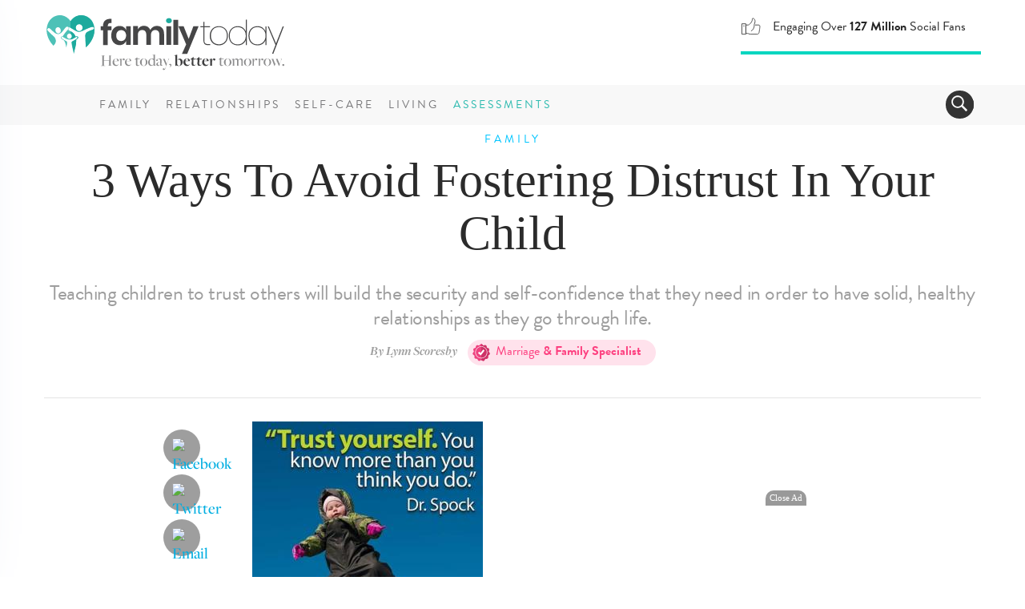

--- FILE ---
content_type: image/svg+xml
request_url: https://media.familytoday.com/~/media/familytoday/components/general/icons/marriage-specialist-badge.svg
body_size: 6997
content:
<svg xmlns="http://www.w3.org/2000/svg" xmlns:xlink="http://www.w3.org/1999/xlink" viewBox="0 0 50 50" style="enable-background:new 0 0 50 50" xml:space="preserve"><style>.st0{display:none}.st1{display:inline}.st2{font-family:&apos;MyriadPro-Regular&apos;}.st3{font-size:12px}.st4{display:inline;fill:#32a196}.st6{fill:#fff}.st6,.st7{fill-rule:evenodd;clip-rule:evenodd}.st10,.st11,.st7{display:inline;fill:#fff}.st11{fill:#a663a8}</style><g id="marriage_specialist"><text transform="translate(-13356.958 -547.833)"><tspan x="0" y="0" class="st2 st3">&lt;div class=&quot;container full-width&quot;&gt;</tspan><tspan x="0" y="14.4" class="st2 st3">&lt;div class=&quot;score-column1 &quot;&gt;</tspan><tspan x="0" y="28.8" class="st2 st3">&lt;div class=&quot;score-center&quot;&gt;</tspan><tspan x="0" y="43.2" class="st2 st3">&lt;div class=&quot;ad ad-container hidden-xs&quot;&gt;</tspan><tspan x="0" y="57.6" class="st2 st3">&lt;div id=&quot;div-gpt-ad-top-nav&quot; class=&quot;DFPAdSlot ad-notice&quot; data-ux-module=&quot;components/AdSlot&quot; data-ux-state=&quot;loaded&quot; style=&quot;&quot; data-google-query-id=&quot;CJO_tPny5ekCFUqPhwodLZwFAw&quot;&gt;&lt;div id=&quot;google_ads_iframe_/29966721/FAMILYTODAY/parenting_0__container__&quot; style=&quot;border: 0pt none; display: inline-block; width: 728px; height: 90px;&quot;&gt;&lt;iframe frameborder=&quot;0&quot; src=&quot;https://da02276df9e79be2680762a60daa8d85.safeframe.googlesyndication.com/safeframe/1-0-37/html/container.html&quot; id=&quot;google_ads_iframe_/29966721/FAMILYTODAY/parenting_0&quot; title=&quot;3rd party ad content&quot; name=&quot;1-0-37;11946;&lt;!doctype html&gt;&lt;html&gt;&lt;head&gt;&lt;script&gt;var jscVersion = &apos;r20200601&apos;;&lt;/script&gt;&lt;script&gt;var google_casm=[];&lt;/script&gt;&lt;/head&gt;&lt;body leftMargin=&amp;quot;0&amp;quot; topMargin=&amp;quot;0&amp;quot; marginwidth=&amp;quot;0&amp;quot; marginheight=&amp;quot;0&amp;quot;&gt;&lt;script&gt;window.dicnf = {};&lt;/script&gt;&lt;script data-jc=&amp;quot;42&amp;quot; data-jc-version=&amp;quot;r20200601&amp;quot;&gt;(function(){/*  Copyright The Closure Library Authors. SPDX-License-Identifier: Apache-2.0 */ &apos;use strict&apos;;window.viewReq=[];const c=a=&gt;{fetch(a,{keepalive:!0,credentials:&amp;quot;include&amp;quot;,redirect:&amp;quot;follow&amp;quot;,method:&amp;quot;get&amp;quot;,mode:&amp;quot;no-cors&amp;quot;}).catch(()=&gt;{{const b=new Image;b.src=a.replace(&amp;quot;&amp;amp;amp;&amp;quot;,&amp;quot;&amp;amp;&amp;quot;);viewReq.push(b)}})};window.vu=a=&gt;{if(window.fetch)c(a);else{{const b=new Image;b.src=a.replace(&amp;quot;&amp;amp;amp;&amp;quot;,&amp;quot;&amp;amp;&amp;quot;);viewReq.push(b)}}};}).call(this);&lt;/script&gt;&lt;script&gt;vu(&amp;quot;https://securepubads.g.doubleclick.net/pagead/adview?ai\[base64]\x26sigh\x3dtBAFA6TUT5g\x26cid\x3dCAMSeQClSFh3Jln9Y3hXEMQKzIShky-Y2CBv2xJdWgX0IlZpHQl4S-_TntkF0cD3h3JSBV7Gs4ZqO6haHWcQ9jEaisp0Y6hhE1UQO5KXPFxsdcmu94smcCIY0V-XN9ct29gy1pe0peXxdjLzs-K_ReMd0wTZ64sVDb-BBIc\x26tpd\x3dAGWhJmv3i9fdd_kAhiFYNIkhEvpIxnOXN10E5X46ZQ3BYcTsHQ&amp;quot;)&lt;/script&gt;&lt;div class=&amp;quot;GoogleActiveViewInnerContainer&amp;quot;style=&amp;quot;left:0px;top:0px;width:100%;height:100%;position:fixed;pointer-events:none;z-index:-9999;&amp;quot;&gt;&lt;/div&gt;&lt;div style=&amp;quot;display:inline&amp;quot;class=&amp;quot;GoogleActiveViewElement&amp;quot;data-google-av-cxn=&amp;quot;https://pagead2.googlesyndication.com/pcs/activeview?xai=AKAOjssmhQh4hIzatkNI5Dt_8inBQhp2V8j7qx9aGW00IDAM8aF3CkCSWceJiE-GCKT3uy8V0Y5bJf6rVbHGQPn-ch5KcgZ-gnuK&amp;amp;amp;sig=Cg0ArKJSzHjrSEk_7j-5EAE&amp;quot;data-google-av-adk=&amp;quot;2177383543&amp;quot;data-google-av-metadata=&amp;quot;la=0&amp;amp;amp;xdi=0&amp;amp;amp;&amp;quot;data-google-av-override=&amp;quot;-1&amp;quot;data-google-av-dm=&amp;quot;2&amp;quot;data-google-av-immediate data-google-av-aid=&amp;quot;0&amp;quot;data-google-av-naid=&amp;quot;1&amp;quot;data-google-av-slift=&amp;quot;&amp;quot;data-google-av-cpmav=&amp;quot;&amp;quot;data-google-av-btr=&amp;quot;&amp;quot;data-google-av-itpl=&amp;quot;20&amp;quot;data-google-av-rs=&amp;quot;4&amp;quot;&gt;&lt;img src=&amp;quot;https://use-tor.adsrvr.org/bid/feedback/google?iid=ca46a10b-0b30-4187-924a-0f80bf4cb096&amp;amp;crid=lavcizxb&amp;amp;wp=Xte5TAAFNJMKh49KAAWcLeK6-wQEGeV0WCiibg&amp;amp;aid=1&amp;amp;wpc=USD&amp;amp;sfe=110f394c&amp;amp;puid=CAESEJuiGD_l2kWvZQ1jGQzEU68&amp;amp;tdid=d6a29f42-02d6-4274-964e-bc5e7b47100c&amp;amp;pid=4zo99kk&amp;amp;ag=k8yae4a&amp;amp;adv=dppw33q&amp;amp;sig=1lGnKGp1ZLtxQqOol2_FEfN773YNXh5WovuULOXG5k5Q.&amp;amp;bp=0.637645365689772846007602&amp;amp;cf=1390599&amp;amp;fq=0&amp;amp;td_s=www.familytoday.com&amp;amp;rcats=&amp;amp;mcat=&amp;amp;mste=&amp;amp;mfld=3&amp;amp;mssi=None&amp;amp;mfsi=rn9m4h3yay&amp;amp;uhow=82&amp;amp;agsa=&amp;amp;rgco=United%20States&amp;amp;rgre=Virginia&amp;amp;rgme=544&amp;amp;rgci=Portsmouth&amp;amp;rgz=23703&amp;amp;svbttd=1&amp;amp;dt=PC&amp;amp;osf=OSX&amp;amp;os=Other&amp;amp;br=Chrome&amp;amp;rlangs=en&amp;amp;mlang=&amp;amp;svpid=pub-7057451856944206&amp;amp;did=&amp;amp;rcxt=Other&amp;amp;lat=36.872100&amp;amp;lon=-76.388500&amp;amp;tmpc=27.05&amp;amp;daid=&amp;amp;vp=0&amp;amp;osi=&amp;amp;osv=&amp;amp;mk=Apple&amp;amp;mdl=Chrome%20-%20OS%20X&amp;amp;c=OAFQAg..&amp;amp;dur=[base64]&amp;amp;crrelr=&amp;amp;pcm=1&amp;amp;vc=0&amp;amp;said=Xte5TAAFNJMKh49KAwWcLQ%3D%3D&amp;amp;auct=1&amp;amp;im=1&amp;quot; width=&amp;quot;1&amp;quot; height=&amp;quot;1&amp;quot; style=&amp;quot;display: none;&amp;quot;/&gt;&lt;noscript&gt;</tspan><tspan x="0" y="86.4" class="st2 st3">&lt;a href=&amp;quot;http://insight.adsrvr.org/track/clk?imp=ca46a10b-0b30-4187-924a-0f80bf4cb096&amp;amp;ag=k8yae4a&amp;amp;sfe=110f394c&amp;amp;sig=8zieiIdEau69HZ-sVRY8ymYv1-oHKac656h-xopxGq8.&amp;amp;crid=lavcizxb&amp;amp;cf=1390599&amp;amp;fq=0&amp;amp;td_s=www.familytoday.com&amp;amp;rcats=&amp;amp;mcat=&amp;amp;mste=&amp;amp;mfld=3&amp;amp;mssi=None&amp;amp;mfsi=rn9m4h3yay&amp;amp;sv=google&amp;amp;uhow=82&amp;amp;agsa=&amp;amp;wp=Xte5TAAFNJMKh49KAAWcLeK6-wQEGeV0WCiibg&amp;amp;rgco=United%20States&amp;amp;rgre=Virginia&amp;amp;rgme=544&amp;amp;rgci=Portsmouth&amp;amp;rgz=23703&amp;amp;dt=PC&amp;amp;osf=OSX&amp;amp;os=Other&amp;amp;br=Chrome&amp;amp;svpid=pub-7057451856944206&amp;amp;rlangs=en&amp;amp;mlang=&amp;amp;did=&amp;amp;rcxt=Other&amp;amp;tmpc=27.05&amp;amp;vrtd=&amp;amp;osi=&amp;amp;osv=&amp;amp;daid=&amp;amp;dnr=0&amp;amp;vpb=&amp;amp;c=OAFQAg..&amp;amp;dur=[base64]&amp;amp;crrelr=&amp;amp;npt=&amp;amp;svscid=pub-7057451856944206&amp;amp;mk=Apple&amp;amp;mdl=Chrome%20-%20OS%20X&amp;amp;pcm=1&amp;amp;said=Xte5TAAFNJMKh49KAwWcLQ%3D%3D&amp;amp;auct=1&amp;amp;r=https://adclick.g.doubleclick.net/aclk%3Fsa%3Dl%26ai%[base64]%26num%3D1%26cid%3DCAMSeQClSFh3Jln9Y3hXEMQKzIShky-Y2CBv2xJdWgX0IlZpHQl4S-_TntkF0cD3h3JSBV7Gs4ZqO6haHWcQ9jEaisp0Y6hhE1UQO5KXPFxsdcmu94smcCIY0V-XN9ct29gy1pe0peXxdjLzs-K_ReMd0wTZ64sVDb-BBIc%26sig%3DAOD64_1yY-eGgEi4eBNzl25jyQ-akuaPfA%26client%3Dca-pub-7057451856944206%26adurl%3Dhttps://servedby.flashtalking.com/click/8/112891;4663420;0;209;0/?ft_width=728&amp;amp;ft_height=90&amp;amp;url=27860718&amp;quot; target=&amp;quot;_blank&amp;quot;&gt;</tspan><tspan x="0" y="115.2" class="st2 st3">&lt;img border=&amp;quot;0&amp;quot; src=&amp;quot;https://servedby.flashtalking.com/imp/8/112891;4663420;205;gif;TheTradeDesk;CRDCU000000XXXXXXXXXXXDSxConversionXXXXXCOUSADWXENWWWXOAGOFTEVENH5728X090/?&amp;quot;&gt;&lt;/a&gt;</tspan><tspan x="0" y="144" class="st2 st3">&lt;/noscript&gt;</tspan><tspan x="0" y="172.8" class="st2 st3">&lt;script language=&amp;quot;Javascript1.1&amp;quot; type=&amp;quot;text/javascript&amp;quot;&gt;</tspan><tspan x="0" y="201.6" class="st2 st3">var ftClick = &amp;quot;http://insight.adsrvr.org/track/clk?imp=ca46a10b-0b30-4187-924a-0f80bf4cb096&amp;amp;ag=k8yae4a&amp;amp;sfe=110f394c&amp;amp;sig=8zieiIdEau69HZ-sVRY8ymYv1-oHKac656h-xopxGq8.&amp;amp;crid=lavcizxb&amp;amp;cf=1390599&amp;amp;fq=0&amp;amp;td_s=www.familytoday.com&amp;amp;rcats=&amp;amp;mcat=&amp;amp;mste=&amp;amp;mfld=3&amp;amp;mssi=None&amp;amp;mfsi=rn9m4h3yay&amp;amp;sv=google&amp;amp;uhow=82&amp;amp;agsa=&amp;amp;wp=Xte5TAAFNJMKh49KAAWcLeK6-wQEGeV0WCiibg&amp;amp;rgco=United%20States&amp;amp;rgre=Virginia&amp;amp;rgme=544&amp;amp;rgci=Portsmouth&amp;amp;rgz=23703&amp;amp;dt=PC&amp;amp;osf=OSX&amp;amp;os=Other&amp;amp;br=Chrome&amp;amp;svpid=pub-7057451856944206&amp;amp;rlangs=en&amp;amp;mlang=&amp;amp;did=&amp;amp;rcxt=Other&amp;amp;tmpc=27.05&amp;amp;vrtd=&amp;amp;osi=&amp;amp;osv=&amp;amp;daid=&amp;amp;dnr=0&amp;amp;vpb=&amp;amp;c=OAFQAg..&amp;amp;dur=[base64]&amp;amp;crrelr=&amp;amp;npt=&amp;amp;svscid=pub-7057451856944206&amp;amp;mk=Apple&amp;amp;mdl=Chrome%20-%20OS%20X&amp;amp;pcm=1&amp;amp;said=Xte5TAAFNJMKh49KAwWcLQ%3D%3D&amp;amp;auct=1&amp;amp;r=https://adclick.g.doubleclick.net/aclk%3Fsa%3Dl%26ai%[base64]%26num%3D1%26cid%3DCAMSeQClSFh3Jln9Y3hXEMQKzIShky-Y2CBv2xJdWgX0IlZpHQl4S-_TntkF0cD3h3JSBV7Gs4ZqO6haHWcQ9jEaisp0Y6hhE1UQO5KXPFxsdcmu94smcCIY0V-XN9ct29gy1pe0peXxdjLzs-K_ReMd0wTZ64sVDb-BBIc%26sig%3DAOD64_1yY-eGgEi4eBNzl25jyQ-akuaPfA%26client%3Dca-pub-7057451856944206%26adurl%3D&amp;quot;;</tspan><tspan x="0" y="230.4" class="st2 st3">var ftLat = &amp;quot;36.8721&amp;quot;;</tspan><tspan x="0" y="259.2" class="st2 st3">var ftLong = &amp;quot;-76.3885&amp;quot;;</tspan><tspan x="0" y="288" class="st2 st3">var ftLatLong = &amp;quot;&amp;amp;ft_lat=&amp;quot;+encodeURIComponent(ftLat)+&amp;quot;&amp;amp;ft_long=&amp;quot;+encodeURIComponent(ftLong);</tspan><tspan x="0" y="316.8" class="st2 st3">var ftExpTrack_4663420 = &amp;quot;&amp;quot;;</tspan><tspan x="0" y="345.6" class="st2 st3">var ftX = &amp;quot;&amp;quot;;</tspan><tspan x="0" y="374.4" class="st2 st3">var ftY = &amp;quot;&amp;quot;;</tspan><tspan x="0" y="403.2" class="st2 st3">var ftZ = &amp;quot;&amp;quot;;</tspan><tspan x="0" y="432" class="st2 st3">var ftOBA = 1;</tspan><tspan x="0" y="460.8" class="st2 st3">var ftContent = &amp;quot;&amp;quot;;</tspan><tspan x="0" y="489.6" class="st2 st3">var ftCustom = &amp;quot;&amp;quot;;</tspan><tspan x="0" y="518.4" class="st2 st3">var ft728x90_OOBclickTrack = &amp;quot;&amp;quot;;</tspan><tspan x="0" y="547.2" class="st2 st3">var ftRandom = Math.random()*1000000;</tspan><tspan x="0" y="576" class="st2 st3">var ftBuildTag1 = &amp;quot;&lt;scr&amp;quot;;</tspan><tspan x="0" y="604.8" class="st2 st3">var ftBuildTag2 = &amp;quot;&lt;/&amp;quot;;</tspan><tspan x="0" y="633.6" class="st2 st3">var ftClick_4663420 = ftClick;</tspan><tspan x="0" y="662.4" class="st2 st3">if(typeof(ft_referrer)==&amp;quot;undefined&amp;quot;){var ft_referrer=(function(){var r=&amp;quot;&amp;quot;;if(window==top){r=window.location.href;}else{try{r=window.parent.location.href;}catch(e){}r=(r)?r:document.referrer;}while(encodeURIComponent(r).length&gt;1000){r=r.substring(0,r.length-1);}return r;}());}</tspan><tspan x="0" y="691.2" class="st2 st3">var ftDomain = (window==top)?&amp;quot;&amp;quot;:(function(){var d=document.referrer,h=(d)?d.match(&amp;quot;(?::q/q/)+([qw-]+(q.[qw-]+)+)(q/)?&amp;quot;.replace(/q/g,decodeURIComponent(&amp;quot;%&amp;quot;+&amp;quot;5C&amp;quot;)))[1]:&amp;quot;&amp;quot;;return (h&amp;amp;&amp;amp;h!=location.host)?&amp;quot;&amp;amp;ft_ifb=1&amp;amp;ft_domain=&amp;quot;+encodeURIComponent(h):&amp;quot;&amp;quot;;}());</tspan><tspan x="0" y="720" class="st2 st3">var ftTag = ftBuildTag1 + &apos;ipt language=&amp;quot;javascript1.1&amp;quot; type=&amp;quot;text/javascript&amp;quot; &apos;;</tspan><tspan x="0" y="748.8" class="st2 st3">ftTag += &apos;src=&amp;quot;https://servedby.flashtalking.com/imp/8/112891;4663420;201;js;TheTradeDesk;CRDCU000000XXXXXXXXXXXDSxConversionXXXXXCOUSADWXENWWWXOAGOFTEVENH5728X090/?ftx=&apos;+ftX+&apos;&amp;amp;fty=&apos;+ftY+&apos;&amp;amp;ftadz=&apos;+ftZ+&apos;&amp;amp;ftscw=&apos;+ftContent+&apos;&amp;amp;ft_custom=&apos;+ftCustom+&apos;&amp;amp;ftOBA=&apos;+ftOBA+ftDomain+&apos;&amp;amp;ft_agentEnv=&apos;+(window.mraid||window.ormma?&apos;1&apos;:&apos;0&apos;)+ftLatLong+&apos;&amp;amp;ft_referrer=&apos;+encodeURIComponent(ft_referrer)+&apos;&amp;amp;cachebuster=&apos;+ftRandom+&apos;&amp;quot; id=&amp;quot;ftscript_728x90&amp;quot; name=&amp;quot;ftscript_728x90&amp;quot;&apos;;</tspan><tspan x="0" y="777.6" class="st2 st3">ftTag += &apos;&gt;&apos; + ftBuildTag2 + &apos;script&gt;&apos;;</tspan><tspan x="0" y="806.4" class="st2 st3">document.write(ftTag);</tspan><tspan x="0" y="835.2" class="st2 st3">&lt;/script&gt;</tspan><tspan x="0" y="921.6" class="st2 st3">&lt;/div&gt;&lt;script data-jc=&amp;quot;22&amp;quot; src=&amp;quot;https://tpc.googlesyndication.com/pagead/js/r20200601/r20110914/client/window_focus_fy2019.js&amp;quot; async data-jc-version=&amp;quot;r20200601&amp;quot; data-jcp-url=&amp;quot;https://googleads.g.doubleclick.net/pagead/conversion/?ai=[base64]&amp;amp;amp;sigh=xEULSmTfWWY&amp;amp;amp;cid=CAQSQwCNIrLM4TyWeyfoAvF3w5Tzcmo4vxpJ1Hv7DuxRy0qOaIe8dmhIljNa2Ew_XBmy2ktEXh4h_Y6xZbfbJGrVvQw-JHw&amp;quot; data-jcp-gws-id=&amp;quot;&amp;quot; data-jcp-qem-id=&amp;quot;CJO_tPny5ekCFUqPhwodLZwFAw&amp;quot;&gt;&lt;/script&gt;&lt;script src=&amp;quot;https://www.googletagservices.com/activeview/js/current/osd_listener.js?cache=r20110914&amp;quot;&gt;&lt;/script&gt;&lt;script type=&amp;quot;text/javascript&amp;quot;&gt;osdlfm(-1,&apos;&apos;,&apos;BrZRTTLnXXpPpFMqengStuJYYAPb-j45XAAAQATgByAEJ4AIA4AQBoAYhiAcB0ggECAAQAg&apos;,&apos;&apos;,2177383543,true,&apos;la\x3d0\x26xdi\x3d0\x26&apos;,3,&apos;CAMSeQClSFh3Jln9Y3hXEMQKzIShky-Y2CBv2xJdWgX0IlZpHQl4S-_TntkF0cD3h3JSBV7Gs4ZqO6haHWcQ9jEaisp0Y6hhE1UQO5KXPFxsdcmu94smcCIY0V-XN9ct29gy1pe0peXxdjLzs-K_ReMd0wTZ64sVDb-BBIc&apos;,&apos;https://pagead2.googlesyndication.com/pcs/activeview?xai\x3dAKAOjssmhQh4hIzatkNI5Dt_8inBQhp2V8j7qx9aGW00IDAM8aF3CkCSWceJiE-GCKT3uy8V0Y5bJf6rVbHGQPn-ch5KcgZ-gnuK\x26sig\x3dCg0ArKJSzHjrSEk_7j-5EAE&apos;,&apos;&apos;);&lt;/script&gt;&lt;script data-jc=&amp;quot;23&amp;quot; src=&amp;quot;https://tpc.googlesyndication.com/pagead/js/r20200601/r20110914/client/qs_click_protection_fy2019.js&amp;quot; data-jc-version=&amp;quot;r20200601&amp;quot;&gt;&lt;/script&gt;&lt;script&gt;googqscp.init([[[[null,500,99,2,9,null,null,null,1]]]]);&lt;/script&gt;&lt;img src=&amp;quot;//www.google.com/ads/measurement/l?ebcid=ALh7CaTdBqRTTqiMtAA842S_e2IzPn_5kEWEEQQuV5MFp7SgcdfatMYaribgqI6UlU-SsaVQiNdD&amp;quot; style=&amp;quot;display:none;&amp;quot; alt=&amp;quot;&amp;quot;&gt;&lt;/img&gt;&lt;script src=&amp;quot;https://tpc.googlesyndication.com/safeframe/1-0-37/js/ext.js&amp;quot;&gt;&lt;/script&gt;&lt;div style=&amp;quot;bottom:0;right:0;width:728px;height:90px;background:initial !important;position:absolute !important;max-width:100% !important;max-height:100% !important;pointer-events:none !important;image-rendering:pixelated !important;z-index:2147483647;background-image:url(&apos;[data-uri]&apos;) !important;&amp;quot;&gt;&lt;/div&gt;&lt;/body&gt;&lt;/html&gt;{&amp;quot;uid&amp;quot;:&amp;quot;1&amp;quot;,&amp;quot;hostPeerName&amp;quot;:&amp;quot;https://www.familytoday.com&amp;quot;,&amp;quot;initialGeometry&amp;quot;:&amp;quot;{\&amp;quot;windowCoords_t\&amp;quot;:-31,\&amp;quot;windowCoords_r\&amp;quot;:3147,\&amp;quot;windowCoords_b\&amp;quot;:949,\&amp;quot;windowCoords_l\&amp;quot;:1889,\&amp;quot;frameCoords_t\&amp;quot;:185,\&amp;quot;frameCoords_r\&amp;quot;:985.5,\&amp;quot;frameCoords_b\&amp;quot;:275,\&amp;quot;frameCoords_l\&amp;quot;:257.5,\&amp;quot;styleZIndex\&amp;quot;:\&amp;quot;auto\&amp;quot;,\&amp;quot;allowedExpansion_t\&amp;quot;:0,\&amp;quot;allowedExpansion_r\&amp;quot;:10,\&amp;quot;allowedExpansion_b\&amp;quot;:15,\&amp;quot;allowedExpansion_l\&amp;quot;:10,\&amp;quot;xInView\&amp;quot;:1,\&amp;quot;yInView\&amp;quot;:1}&amp;quot;,&amp;quot;permissions&amp;quot;:&amp;quot;{\&amp;quot;expandByOverlay\&amp;quot;:false,\&amp;quot;expandByPush\&amp;quot;:false,\&amp;quot;readCookie\&amp;quot;:false,\&amp;quot;writeCookie\&amp;quot;:false}&amp;quot;,&amp;quot;metadata&amp;quot;:&amp;quot;{\&amp;quot;shared\&amp;quot;:{\&amp;quot;sf_ver\&amp;quot;:\&amp;quot;1-0-37\&amp;quot;,\&amp;quot;ck_on\&amp;quot;:1,\&amp;quot;flash_ver\&amp;quot;:\&amp;quot;0\&amp;quot;}}&amp;quot;,&amp;quot;reportCreativeGeometry&amp;quot;:false,&amp;quot;isDifferentSourceWindow&amp;quot;:false,&amp;quot;goog_safeframe_hlt&amp;quot;:{},&amp;quot;encryptionMode&amp;quot;:null}&quot; scrolling=&quot;no&quot; marginwidth=&quot;0&quot; marginheight=&quot;0&quot; width=&quot;728&quot; height=&quot;90&quot; data-is-safeframe=&quot;true&quot; sandbox=&quot;allow-forms allow-pointer-lock allow-popups allow-popups-to-escape-sandbox allow-same-origin allow-scripts allow-top-navigation-by-user-activation&quot; data-google-container-id=&quot;1&quot; style=&quot;border: 0px; vertical-align: bottom;&quot;&gt;&lt;/iframe&gt;&lt;/div&gt;&lt;/div&gt;</tspan><tspan x="0" y="936" class="st2 st3">&lt;/div&gt;&lt;div class=&quot;ad ad-container visible-xs-block&quot;&gt;</tspan><tspan x="0" y="950.4" class="st2 st3">&lt;div id=&quot;div-gpt-ad-995223623-6&quot; class=&quot;DFPAdSlot ad-notice&quot; data-ux-module=&quot;components/AdSlot&quot; data-ux-state=&quot;loaded&quot; style=&quot;display: none;&quot;&gt;&lt;/div&gt;</tspan><tspan x="0" y="964.8" class="st2 st3">&lt;/div&gt; &lt;div class=&quot;parenting-section&quot;&gt;</tspan><tspan x="0" y="979.2" class="st2 st3">&lt;aside class=&quot;section-tag&quot;&gt;</tspan><tspan x="0" y="993.6" class="st2 st3">&lt;a href=&quot;/parenting&quot; class=&quot;tag fc-preview-contextmenu&quot;&gt;Parenting&lt;/a&gt;</tspan><tspan x="0" y="1008" class="st2 st3">&lt;/aside&gt;</tspan><tspan x="0" y="1022.4" class="st2 st3">&lt;/div&gt;</tspan><tspan x="0" y="1036.8" class="st2 st3">&lt;/div&gt;</tspan><tspan x="0" y="1051.2" class="st2 st3">&lt;div id=&quot;post-21622&quot; class=&quot;container article-header&quot;&gt;</tspan><tspan x="0" y="1065.6" class="st2 st3">&lt;aside class=&quot;content-title&quot;&gt;</tspan><tspan x="0" y="1080" class="st2 st3">&lt;h1 itemprop=&quot;headline&quot; class=&quot;fc-preview-contextmenu&quot;&gt;4 Lessons We Must Teach Our Kids About Racism&lt;/h1&gt;</tspan><tspan x="0" y="1094.4" class="st2 st3">&lt;h5 itemprop=&quot;description&quot;&gt;Racism Hurts People, But We Can&apos;t Seem to Get Past It.&lt;/h5&gt;</tspan><tspan x="0" y="1108.8" class="st2 st3">&lt;/aside&gt;</tspan><tspan x="0" y="1123.2" class="st2 st3">&lt;aside class=&quot;by-line&quot; itemprop=&quot;author&quot; itemscope=&quot;&quot; itemtype=&quot;https://schema.org/Person&quot;&gt;By &lt;span itemprop=&quot;name&quot;&gt;Dave Willis&lt;/span&gt;&lt;/aside&gt;</tspan><tspan x="0" y="1137.6" class="st2 st3">&lt;/div&gt;</tspan><tspan x="0" y="1152" class="st2 st3">&lt;/div&gt; &lt;/div&gt;</tspan></text><path d="m48.23 25.43-1.98-2.56c-.38-.49-.48-1.16-.25-1.74l1.18-3.02c.41-1.04.38-2.18-.09-3.2a4.051 4.051 0 0 0-2.36-2.16l-3.05-1.09c-.59-.21-1.03-.72-1.15-1.33l-.64-3.17c-.22-1.1-.86-2.04-1.8-2.64-.94-.61-2.06-.8-3.15-.54l-3.15.74c-.61.14-1.25-.05-1.68-.49L27.84 1.9A4.1 4.1 0 0 0 24.89.65c-1.12 0-2.17.44-2.95 1.25l-2.25 2.32c-.43.45-1.08.64-1.68.49l-3.15-.74a4.106 4.106 0 0 0-3.15.54 4.07 4.07 0 0 0-1.8 2.64l-.64 3.17c-.12.61-.56 1.12-1.15 1.33l-3.05 1.09c-1.07.39-1.9 1.16-2.37 2.18-.47 1.02-.5 2.15-.09 3.2l1.18 3.02c.23.58.13 1.25-.25 1.74l-1.98 2.56a4.08 4.08 0 0 0-.81 3.09 4.1 4.1 0 0 0 1.65 2.74l2.62 1.9c.5.37.78.98.73 1.6L5.47 38c-.1 1.12.25 2.2.99 3.04.73.85 1.75 1.35 2.87 1.41l3.23.18c.62.03 1.19.4 1.48.95l1.51 2.87c.52.99 1.4 1.71 2.47 2.03.38.11.77.17 1.16.17.7 0 1.39-.18 2.01-.53l2.82-1.6c.54-.31 1.21-.31 1.76 0l2.82 1.6c.97.55 2.1.68 3.18.37a4.06 4.06 0 0 0 2.47-2.03l1.51-2.87c.29-.55.86-.91 1.48-.95l3.23-.18c1.12-.06 2.14-.56 2.87-1.41.73-.85 1.08-1.93.99-3.04l-.28-3.23c-.05-.62.23-1.23.73-1.6l2.62-1.9c.91-.66 1.49-1.63 1.65-2.74.16-1.12-.13-2.22-.81-3.11z" style="fill:#ee427f"/><defs><path id="SVGID_7_" d="m25 56.97 28.28.43V-4.06L25-4.5z"/></defs><clipPath id="SVGID_8_"><use xlink:href="#SVGID_7_" style="overflow:visible"/></clipPath><path id="XMLID_4_" d="m48.23 25.43-1.98-2.56c-.38-.49-.48-1.16-.25-1.74l1.18-3.02c.41-1.04.38-2.18-.09-3.2a4.051 4.051 0 0 0-2.36-2.16l-3.05-1.09c-.59-.21-1.03-.72-1.15-1.33l-.64-3.17c-.22-1.1-.86-2.04-1.8-2.64-.94-.61-2.06-.8-3.15-.54l-3.15.74c-.61.14-1.25-.05-1.68-.49L27.84 1.9A4.1 4.1 0 0 0 24.89.65c-1.12 0-2.17.44-2.95 1.25l-2.25 2.32c-.43.45-1.08.64-1.68.49l-3.15-.74a4.106 4.106 0 0 0-3.15.54 4.07 4.07 0 0 0-1.8 2.64l-.64 3.17c-.12.61-.56 1.12-1.15 1.33l-3.05 1.09c-1.07.39-1.9 1.16-2.37 2.18-.47 1.02-.5 2.15-.09 3.2l1.18 3.02c.23.58.13 1.25-.25 1.74l-1.98 2.56a4.08 4.08 0 0 0-.81 3.09 4.1 4.1 0 0 0 1.65 2.74l2.62 1.9c.5.37.78.98.73 1.6L5.47 38c-.1 1.12.25 2.2.99 3.04.73.85 1.75 1.35 2.87 1.41l3.23.18c.62.03 1.19.4 1.48.95l1.51 2.87c.52.99 1.4 1.71 2.47 2.03.38.11.77.17 1.16.17.7 0 1.39-.18 2.01-.53l2.82-1.6c.54-.31 1.21-.31 1.76 0l2.82 1.6c.97.55 2.1.68 3.18.37a4.06 4.06 0 0 0 2.47-2.03l1.51-2.87c.29-.55.86-.91 1.48-.95l3.23-.18c1.12-.06 2.14-.56 2.87-1.41.73-.85 1.08-1.93.99-3.04l-.28-3.23c-.05-.62.23-1.23.73-1.6l2.62-1.9c.91-.66 1.49-1.63 1.65-2.74.16-1.12-.13-2.22-.81-3.11z" style="clip-path:url(#SVGID_8_);fill:#cd3367"/><path class="st6" d="M25 7.21c-9.44 0-17.09 7.66-17.09 17.1 0 9.44 7.65 17.1 17.09 17.1s17.09-7.66 17.09-17.1c0-9.45-7.65-17.1-17.09-17.1zm.03 32.85c-8.65 0-15.67-7.07-15.67-15.78 0-8.72 7.01-15.78 15.67-15.78 8.65 0 15.67 7.07 15.67 15.78-.01 8.71-7.02 15.78-15.67 15.78z"/><path class="st6" d="m15.67 26.43 3.59-3.86 3.58 3.58 7.74-9.86 3.54 3.59-10.4 13.13-8.05-6.58z"/></g></svg>


--- FILE ---
content_type: image/svg+xml
request_url: https://media.familytoday.com/~/media/FamilyToday/components/logos/familytoday-nav-logo_with-tag.svg
body_size: 3253
content:
<svg version="1.1" id="Layer_2_1_" xmlns="http://www.w3.org/2000/svg" x="0" y="0" viewBox="0 0 305.1 71.5" style="enable-background:new 0 0 305.1 71.5" xml:space="preserve"><style>.st3{fill:#8c8c8d}.st4{fill:#3f3f40}.st5{fill:#8d8d8e}</style><path d="m302.2 15.3-8.5 21.6-9.2-21.6h-1.4l9.9 23.6-4.3 11.1h1.6l13.4-34.7h-1.5zm-21.9 6.3c-.7-1.7-1.8-3.2-3.3-4.4-1.9-1.5-4.2-2.2-6.9-2.2-2.2 0-4.3.5-6 1.5-1.8 1-3.1 2.4-4.1 4.2-1 1.8-1.4 4-1.4 6.5s.5 4.6 1.4 6.5c1 1.8 2.3 3.3 4.1 4.2 1.7 1 3.8 1.5 6 1.5 2.7 0 5-.7 6.9-2.2 1.5-1.2 2.6-2.6 3.3-4.4v6.3h1.3V15.3h-1.3v6.3zM279 33c-.9 1.6-2.1 2.9-3.6 3.8-1.5.9-3.3 1.4-5.3 1.4-2.1 0-3.9-.4-5.4-1.3-1.5-.9-2.7-2.1-3.5-3.8-.8-1.6-1.3-3.6-1.3-5.9 0-2.2.4-4.2 1.3-5.9.8-1.6 2-2.9 3.5-3.8s3.3-1.3 5.4-1.3c2 0 3.7.5 5.3 1.4 1.5.9 2.8 2.2 3.6 3.8.9 1.6 1.3 3.6 1.3 5.7 0 2.3-.4 4.2-1.3 5.9zm-23.8-11.4c-.7-1.7-1.8-3.2-3.3-4.4-1.9-1.5-4.2-2.2-6.9-2.2-2.2 0-4.3.5-6 1.5-1.8 1-3.1 2.4-4.1 4.2-1 1.8-1.4 4-1.4 6.5s.5 4.6 1.4 6.5c1 1.8 2.3 3.3 4.1 4.2 1.7 1 3.8 1.5 6 1.5 2.7 0 5-.7 6.9-2.2 1.5-1.2 2.6-2.6 3.3-4.4v6.3h1.3V6.7h-1.3v14.9zM253.8 33c-.9 1.6-2.1 2.9-3.6 3.8-1.5.9-3.3 1.4-5.3 1.4-2.1 0-3.9-.4-5.4-1.3-1.5-.9-2.7-2.1-3.5-3.8-.8-1.6-1.3-3.6-1.3-5.9 0-2.2.4-4.2 1.3-5.9.8-1.6 2-2.9 3.5-3.8s3.3-1.3 5.4-1.3c2 0 3.7.5 5.3 1.4 1.5.9 2.8 2.2 3.6 3.8.9 1.6 1.3 3.6 1.3 5.7.1 2.3-.4 4.2-1.3 5.9zm-27.1-16.5c-1.7-1-3.7-1.5-5.9-1.5s-4.2.5-5.9 1.5c-1.8 1-3.1 2.4-4.2 4.2-1 1.8-1.5 4-1.5 6.5s.5 4.7 1.5 6.5c1 1.8 2.4 3.3 4.2 4.2 1.7 1 3.7 1.5 5.9 1.5s4.2-.5 5.9-1.5c1.8-1 3.1-2.4 4.1-4.2 1-1.8 1.5-4 1.5-6.5s-.5-4.6-1.5-6.5c-.9-1.8-2.3-3.2-4.1-4.2zm2.9 16.8c-.9 1.6-2.2 2.8-3.7 3.6s-3.2 1.2-5 1.2-3.5-.4-5.1-1.2c-1.5-.8-2.8-2-3.7-3.7-.9-1.6-1.4-3.7-1.4-6.1s.5-4.4 1.4-6.1c.9-1.6 2.2-2.9 3.7-3.7 1.5-.8 3.3-1.2 5.1-1.2s3.5.4 5 1.2 2.8 2 3.7 3.6 1.4 3.7 1.4 6.1c0 2.6-.5 4.7-1.4 6.3zm-25.4 4c-.6-.3-1.1-.8-1.4-1.4-.3-.7-.5-1.8-.5-3.1V16.3h7.3V15h-7.3V9.4h-1.2V15h-3.8v1.3h3.8v16.4c0 2.3.5 3.9 1.4 4.9s2.4 1.5 4.5 1.5h2.8v-1.3h-2.7c-1.3 0-2.2-.2-2.9-.5zM83.9 15h-4.8c0-1.6.4-2.7 1.1-3.3s2-.9 3.7-.8V5.6h-1.2c-3.2 0-5.6.8-7.2 2.3s-2.4 3.7-2.4 6.6v.6H70v5.1h3.1V39h6V20.1h4.8V15zm18.5 4.9c-.6-1.6-1.6-2.9-3.1-3.8-1.4-.9-3.2-1.4-5.2-1.4s-3.8.5-5.4 1.5-2.9 2.4-3.8 4.2c-.9 1.9-1.4 4-1.4 6.5s.5 4.7 1.4 6.5c.9 1.9 2.2 3.3 3.8 4.2 1.6 1 3.4 1.5 5.4 1.5s3.7-.5 5.2-1.4c1.4-1 2.4-2.2 3.1-3.9v5h6V15h-6v4.9zM100.7 32c-1.2 1.3-2.7 1.9-4.5 1.9-1.9 0-3.4-.6-4.6-1.8-1.1-1.2-1.7-2.9-1.7-5.1s.6-3.9 1.7-5.1 2.7-1.9 4.6-1.9c1.8 0 3.3.6 4.5 1.9s1.8 2.9 1.8 5.1c-.1 2-.7 3.7-1.8 5zm41-17.4c-1.8 0-3.5.5-5 1.4-1.5 1-2.6 2.3-3.3 3.9-.7-1.7-1.8-3-3.2-4-1.4-.9-3.1-1.4-5-1.4-1.8 0-3.4.4-4.7 1.3-1.4.8-2.4 2-3 3.6v-4.5h-6.1v23.9h6.1V26.2c0-2 .5-3.6 1.5-4.7s2.3-1.6 4-1.6c1.6 0 2.9.5 3.8 1.5s1.4 2.4 1.4 4.2v13.2h6V26.2c0-2 .5-3.6 1.5-4.7s2.3-1.6 4-1.6c1.6 0 2.9.5 3.8 1.5.9 1 1.4 2.4 1.4 4.2v13.2h6V25c0-3.3-.8-5.9-2.5-7.7-1.6-1.8-3.8-2.7-6.7-2.7zm12.1 24.3h6.1V15h-6.1v23.9zm9 0h6.1V7h-6.1v31.9zm19.5-7.7L175.8 15h-6.7l10 23.2-5.4 12.1h6.7L195 15h-6.7l-6 16.2z" style="fill:#464647"/><path d="m51.4 41.9-.2.2c0-.3-.1-.5-.1-.7-.5-5.3-.4-9.1-.7-13.7-.2-4.4 2.6-5.2 4.7-6.3 3.7-1.9 7.1-1.5 6.2-4.4-.8-2.6-6 .2-10.5 2.1-3.7 1.6-7.1 4.3-11.4 2.5-2.4-1.1-5.9-3.5-8.3-4.7-.6-.3-1.1-.5-1.6-.7.6.6.6 1.7-.9 3.3.4.4.9.8 1.5 1.1 2.7 1.3 6.7 4.1 7.6 7.6v.2c.6-.3 1.2-.4 1.7-.4.6 0 1.2.3 1.5.8.2.3.3.6.2 1-.2.9-1.4 1.8-2.7 2.6.1 1.6.1 3.6-.3 6.4-.2 1.6-1.6 5.9-2.1 9.3 0 0-.2 1-.4 2.1-.1-1.9-1-5-1.6-7.6-.7-3.1-1.3-6-1.1-7.3.1-.5.9-.9 2.7-1.9 1.9-1 4.5-2.4 4.7-3.5 0-.2 0-.4-.1-.6-.1-.6-.5-.8-1-.8-1.1 0-5 3.6-9.1 3.6-4 0-7.8-3.6-8.9-3.6-.5 0-.9.2-1.2.6-.1.2-.2.4-.1.6.3 1.1 2.8 2.5 4.7 3.5 1.8 1 2.6 1.4 2.7 1.9.2 1.3-.5 4.2-1.1 7.3-1.1-7.1-2.2-8.1-3.3-9.5-1.8-1-3.4-2-3.6-3.1-.1-.3 0-.7.2-1 .4-.5.9-.8 1.5-.8.2 0 .4 0 .7.1.1-.4.2-.7.4-1 2.3-3.3 3.2-4.5 6-7.6 1.5-1.7 1.5-2.7.9-3.3-.8-.7-2.5-.7-3.2 0-1.9 1.9-3.1 4-4.9 6-8 8.9-14.4-6.3-17.6-4.7-3.4 1.8.3 4.1 2.2 6.2 3.2 3.4 6.5 4.6 7.2 8.8.4 2.1.1 4.2-2.9 7.4-4.9-5.1-8.4-11.8-8.7-19.1C.9 16.3 2.2 11.6 4.7 8c3.7-5.3 10.4-8 16.5-6.7 4.2.9 7.9 3.6 10.4 7.3 2.5-3.7 6.2-6.4 10.4-7.3C48.1 0 54.7 2.7 58.5 8c2.6 3.6 3.8 8.3 3.6 12.8-.3 8.2-4.9 15.7-10.7 21.1zM28 25.4c-.6.6-1 1.5-1 2.3 0 1.8 1.4 3.3 3.1 3.3.8 0 1.7-.3 2.2-1 .6-.6.9-1.5.9-2.3 0-1.8-1.4-3.3-3.1-3.3-.7 0-1.5.4-2.1 1zm-9-6.1c-.6-2.1-2.5-3.5-4.3-2.9-1.8.5-2.8 2.6-2.2 4.8.6 2.1 2.5 3.5 4.3 2.9 1.9-.5 2.8-2.6 2.2-4.8zm23.6-7c-2.4 0-4.4 2-4.4 4.5s2 4.5 4.4 4.5 4.4-2 4.4-4.5c.1-2.4-1.9-4.5-4.4-4.5z" style="fill-rule:evenodd;clip-rule:evenodd;fill:#4dc1b7"/><path d="M39.7 27.9c-.5 0-1.1.2-1.7.4v-.2c-.8-3-3.8-5.4-6.3-6.9v3.6c1 .5 1.8 1.7 1.8 3 0 .9-.3 1.7-.9 2.3-.2.2-.5.4-.8.6V32c3.5-.7 6.7-3.5 7.6-3.5.5 0 .9.2 1.2.6.1.2.2.4.1.6-.3 1.1-2.8 2.5-4.7 3.5-1.8 1-2.6 1.4-2.7 1.9-.2 1.3.5 4.2 1.1 7.3.6 2.5 1.5 5.6 1.6 7.6.2-1.1.4-2.1.4-2.1.5-3.4 1.9-7.6 2.1-9.3.3-2.8.4-4.8.3-6.4 1.4-.8 2.5-1.7 2.7-2.6.1-.3 0-.7-.2-1-.5-.5-1-.7-1.6-.7zM42 1.3c-4.2.9-7.9 3.6-10.4 7.3v8.3c2.3 1.3 5.6 3.5 7.9 4.5 4.3 1.8 7.6-.9 11.4-2.5 4.5-1.9 9.7-4.6 10.5-2.1.9 2.9-2.5 2.5-6.2 4.4-2.1 1.1-4.9 1.9-4.7 6.3.3 4.6.2 8.4.7 13.7 0 .2.1.4.1.7l.2-.2c5.8-5.4 10.3-12.9 10.6-21.1.2-4.5-1.1-9.2-3.6-12.8C54.7 2.8 48 .1 42 1.3zm.6 20.1c-2.4 0-4.4-2-4.4-4.5s2-4.5 4.4-4.5 4.4 2 4.4 4.5c.1 2.5-1.9 4.5-4.4 4.5zM159.8 5.6c-.7-.6-1.6-.9-2.7-.9s-2 .3-2.7.9-1 1.4-1 2.4c0 .9.3 1.7 1 2.3s1.6.9 2.7.9 2-.3 2.7-.9c.7-.6 1-1.4 1-2.3 0-1-.4-1.8-1-2.4z" style="fill:#1daa9d"/><path class="st3" d="m70.4 65.3.8-.1c.7-.1 1-.2 1-.3V52.8c0-.1-.1-.2-1.2-.3l-.5-.1-.1-.1h5.7l-.1.1-.8.1c-.7.1-1 .2-1 .3v5.8H81v-5.9c0-.1-.1-.2-1.2-.3l-.6-.1H79h5.7l-.1.1-.8.1c-.7.1-1 .2-1 .3v12.1c0 .1.1.2 1.2.3l.5.1.1.1H79l.1-.1.8-.1c.7-.1 1-.2 1-.3v-6h-6.8V65c0 .1.1.2 1.2.3l.6.1.1.1h-5.7l.1-.2zM85.2 61.2c0-2.7 1.8-4.9 4.6-4.9 2.1 0 3.4 1.2 3.4 2.9v.3h-5.9c0 .3-.1.8-.1 1.1 0 2.4 1.4 3.9 3.2 3.9 1.2 0 2.1-.3 2.9-1.7l.1.1c-1 1.8-2.2 2.8-3.9 2.8-2.6 0-4.3-2-4.3-4.5zm6-2c0-1.3-.4-2.7-1.7-2.7-1.2 0-2.1 1.3-2.4 2.8l4.1-.1zM93.7 65.3h.4c.7 0 .9-.1.9-.3v-6c0-1.3-.1-1.5-.9-1.7l-.5-.1v-.1l3.1-.8-.1 3.3c.6-2.1 1.4-3.4 2.8-3.4.7 0 1.4.5 1.4 1.2 0 .6-.4 1.2-1.2 1.2-.6 0-1.2-.4-1.3-1.3-.8.2-1.2 1.1-1.8 3.1V65c0 .2.1.3 1.1.3h.7l.1.1h-4.9l.2-.1zM101 61.2c0-2.7 1.8-4.9 4.6-4.9 2.1 0 3.4 1.2 3.4 2.9v.3h-5.9c0 .3-.1.8-.1 1.1 0 2.4 1.4 3.9 3.2 3.9 1.2 0 2.1-.3 2.9-1.7l.1.1c-1 1.8-2.2 2.8-3.9 2.8-2.5 0-4.3-2-4.3-4.5zm6.1-2c0-1.3-.4-2.7-1.7-2.7-1.2 0-2.1 1.3-2.4 2.8l4.1-.1zM114.9 63.5l.1-6.1h-1.7l.1-.2 1-.8 2.3-1.8h.1v1.9h3.2l-.4.8h-2.8l-.1 6.1c0 .7.4 1.3 1.4 1.3.8 0 1.3-.3 1.8-.7l.1.1c-.8.8-1.9 1.6-2.9 1.6-1.5 0-2.2-.7-2.2-2.2zM120.1 61c0-2.6 2-4.8 4.8-4.8s4.8 2 4.8 4.7-2 4.8-4.8 4.8-4.8-2-4.8-4.7zm7.6.1c0-1.6-.4-3.2-1.1-4-.4-.4-.9-.7-1.6-.7-1.8 0-2.7 2.3-2.7 4.3 0 1.7.3 3.3 1.1 4.1.5.5 1 .7 1.6.7 1.7 0 2.7-2.2 2.7-4.4zM137.6 63.8c-.9 1.1-2 1.8-3.3 1.8-2.1 0-3.7-1.8-3.7-4.4 0-3.4 2.6-5 4.7-5 .9 0 1.6.1 2.2.4V53c0-.6-.1-.8-.8-.9l-.7-.1v-.1l3.3-.8V64c0 .5.1.5.3.6l1 .2v.1l-3.1.7.1-1.8zm0-.3v-4.7c-.4-1.2-1.5-2.1-2.6-2.1-1.6 0-2.5 1.9-2.5 4.2 0 2.1 1.1 3.8 2.9 3.8.9-.1 1.6-.6 2.2-1.2zM145.9 64.1c-.7.8-1.6 1.5-2.7 1.5-1.2 0-2.2-.9-2.2-2 0-1.3.9-2.4 5-3.3v-.7c.1-2.1-.8-2.9-2.1-2.9-.8 0-1.6.4-1.6.6 0 .1.5.6.5 1.2 0 .5-.4.9-1 .9s-1-.4-1-.9c0-1.1 2.6-2.4 4.2-2.4 2 0 2.8.7 2.7 3.3l-.2 4c0 .7.2 1.1.7 1.1.3 0 .6-.3.9-.5l.1.1c-.4.5-1.1 1.4-2 1.4-.7.1-1.2-.4-1.3-1.4zm0-.3.1-3.3c-2.7.6-3.2 1.5-3.2 2.5 0 .9.7 1.6 1.4 1.6.6 0 1.1-.1 1.7-.8z"/><path class="st3" d="M149.3 69.7c0-.6.5-1 1-1 .8 0 1.1.5 1.3 1 .5-.1.8-.8 1.2-1.9l.7-2.2-3.3-7.6c-.5-1.1-.6-1.3-1.2-1.3h-.4l-.1-.1h4.6l-.1.1h-.4c-.8 0-.9.3-.5 1.1l2.3 5.4 1.5-4.2c.7-2 .5-2.2-.9-2.3h-.3l-.1-.1h3.6l-.1.1h-.3c-1 .1-1 .4-1.8 2.6l-2.3 6.2-.7 2.5c-.6 1.8-1.2 2.8-2.4 2.8-.7 0-1.3-.5-1.3-1.1zM157.3 67.8c1-.5 1.7-1.4 1.7-2.3 0-1.1-1-1.5-1.6-1-.3-.6.1-1.5 1.2-1.5 1 0 1.7.6 1.7 1.7-.1 1.2-1.5 2.7-3 3.1z"/><path class="st4" d="M165.3 53.7c0-.9-.1-1.1-.9-1.3l-.5-.1v-.1l3.7-.9v6.8l.1.1c.8-1 2-1.9 3.3-1.9 2.1 0 3.7 1.9 3.7 4.4 0 3.4-2.8 5-5 5-1 0-2.1-.3-2.9-.7l-1.4.8h-.1V53.7zm6.8 7.6c0-2.1-1-3.8-2.6-3.8-.8 0-1.4.4-1.9.9v5c.5 1.1 1.5 2.1 2.4 2.1 1.4 0 2.1-1.9 2.1-4.2zM175.5 61.1c0-2.8 2.1-5 4.8-5 2.4 0 3.6 1.5 3.6 3v.4s-5.2 0-5.8-.1v1c0 2.3 1.3 3.9 3.2 3.9 1.2 0 2.1-.4 2.7-1.6l.1.1c-.9 1.9-2.2 3-4.2 3-2.5-.1-4.4-2.1-4.4-4.7zm6.1-2c0-1.3-.3-2.8-1.5-2.8-.9 0-1.8 1.2-2 2.8h3.5zM186.1 63l.1-5.5h-1.7l.4-.7 3.5-2.6h.1v2.2h3.1l-.4 1h-2.8l-.1 5.3c0 1.2.4 1.7 1.5 1.7.8 0 1.3-.3 1.7-.7l.1.1c-.9 1-2 1.7-3.2 1.7-1.6.1-2.4-.7-2.3-2.5zM193.5 63l.1-5.5h-1.7l.4-.7 3.5-2.6h.1v2.2h3.2l-.4 1h-2.8l-.1 5.3c0 1.2.4 1.7 1.5 1.7.8 0 1.3-.3 1.7-.7l.1.1c-.9 1-2 1.7-3.2 1.7-1.6.1-2.4-.7-2.4-2.5zM199.4 61.1c0-2.8 2.1-5 4.8-5 2.4 0 3.6 1.5 3.6 3v.4s-5.2 0-5.8-.1v1c0 2.3 1.3 3.9 3.2 3.9 1.2 0 2.1-.4 2.7-1.6l.1.1c-.9 1.9-2.2 3-4.2 3-2.5-.1-4.4-2.1-4.4-4.7zm6.1-2c0-1.3-.3-2.8-1.5-2.8-.9 0-1.8 1.2-2 2.8h3.5zM208.6 65.3h.3c.7 0 .9-.1.9-.3v-5.9c0-1.3-.1-1.5-.9-1.7l-.5-.1v-.1l3.7-1-.1 3.3c.6-2.2 1.5-3.4 2.8-3.4.8 0 1.5.5 1.5 1.4 0 .6-.5 1.3-1.3 1.3s-1.3-.6-1.4-1.4c-.7.1-1.1 1-1.6 2.9V65c0 .2.2.3 1.1.3h.5l.1.1h-5.3l.2-.1z"/><path class="st5" d="m222 63.5.1-6.1h-1.7l.1-.2 1-.8 2.3-1.8h.1v1.9h3.2l-.4.8h-2.8l-.1 6.1c0 .7.4 1.3 1.4 1.3.8 0 1.3-.3 1.8-.7l.1.1c-.8.8-1.9 1.6-2.9 1.6-1.5 0-2.2-.7-2.2-2.2zM227.2 61c0-2.6 2-4.8 4.8-4.8s4.8 2 4.8 4.7-2 4.8-4.8 4.8-4.8-2-4.8-4.7zm7.5.1c0-1.6-.4-3.2-1.1-4-.4-.4-.9-.7-1.6-.7-1.8 0-2.7 2.3-2.7 4.3 0 1.7.3 3.3 1.1 4.1.5.5 1 .7 1.6.7 1.8 0 2.7-2.2 2.7-4.4zM237.2 65.3h.4c.7 0 .9-.1.9-.3v-6c0-1.3-.1-1.5-.9-1.7l-.5-.1v-.1l3.1-.8-.1 1.7h.1c.7-.7 1.7-1.8 3.2-1.8.7 0 1.3.3 1.7.6.2.3.5.7.5 1.2.8-.8 1.8-1.8 3.2-1.8.7 0 1.2.2 1.7.6.5.5.7 1.3.7 2.2v6c0 .1 0 .2 1 .3h.3l.1.1h-4.5l.1-.1h.4c.7 0 .9-.1.9-.3v-5.7c0-1.3-.4-1.8-1.7-1.8-.8 0-1.8.4-1.9.9l-.1.2V65c0 .1 0 .2 1 .3h.3l.1.1h-4.5l.1-.1h.4c.7 0 .8-.1.8-.3v-5.7c0-1.3-.4-1.8-1.7-1.8-.9 0-1.5.4-2 .8V65c0 .2.1.2 1 .3h.3v.1h-4.5l.1-.1zM252.7 61c0-2.6 2-4.8 4.8-4.8s4.8 2 4.8 4.7-2 4.8-4.8 4.8-4.8-2-4.8-4.7zm7.5.1c0-1.6-.4-3.2-1.1-4-.4-.4-.9-.7-1.6-.7-1.8 0-2.7 2.3-2.7 4.3 0 1.7.3 3.3 1.1 4.1.5.5 1 .7 1.6.7 1.7 0 2.7-2.2 2.7-4.4zM262.7 65.3h.4c.7 0 .9-.1.9-.3v-6c0-1.3-.1-1.5-.9-1.7l-.5-.1v-.1l3.1-.8-.1 3.3c.6-2.1 1.4-3.4 2.8-3.4.7 0 1.4.5 1.4 1.2 0 .6-.4 1.2-1.2 1.2-.6 0-1.2-.4-1.3-1.3-.8.2-1.2 1.1-1.8 3.1V65c0 .2.1.3 1.1.3h.7l.1.1h-4.9l.2-.1zM270.5 65.3h.4c.7 0 .9-.1.9-.3v-6c0-1.3-.1-1.5-.9-1.7l-.5-.1v-.1l3.1-.8-.1 3.3c.6-2.1 1.4-3.4 2.8-3.4.7 0 1.4.5 1.4 1.2 0 .6-.4 1.2-1.2 1.2-.6 0-1.2-.4-1.3-1.3-.8.2-1.2 1.1-1.8 3.1V65c0 .2.1.3 1.1.3h.7l.1.1h-4.9l.2-.1zM277.8 61c0-2.6 2-4.8 4.8-4.8s4.8 2 4.8 4.7-2 4.8-4.8 4.8c-2.7 0-4.8-2-4.8-4.7zm7.6.1c0-1.6-.4-3.2-1.1-4-.4-.4-.9-.7-1.6-.7-1.8 0-2.7 2.3-2.7 4.3 0 1.7.3 3.3 1.1 4.1.5.5 1 .7 1.6.7 1.7 0 2.7-2.2 2.7-4.4zM288.8 58.3c-.5-1.4-.7-1.6-1.4-1.6h-.4l-.1-.1h4.7v.1h-.4c-.8 0-1 .2-.7.9l2.2 5.7 1.9-4.4-.5-1.1c-.4-.9-.5-1.1-1.3-1.1h-.3l-.1-.1h4.6v.1h-.4c-.8 0-.9.3-.6.9l2.4 5.7 1.5-4.1c.7-1.9.5-2.4-.9-2.5h-.3l-.1-.1h3.6l-.1.1h-.3c-1 .1-1 .4-1.8 2.7l-2.3 6.3h-.3l-2.8-6.5-2.7 6.5h-.3l-2.8-7.4zM301.7 64.4c0-.6.5-1.2 1.3-1.2s1.3.6 1.3 1.2c0 .7-.5 1.3-1.3 1.3s-1.3-.6-1.3-1.3z"/></svg>


--- FILE ---
content_type: application/javascript
request_url: https://www.familytoday.com/wp-content/themes/familytoday-twentynineteen/assets/app/dist/js/rad-affix.784d9ddc.js
body_size: 2829
content:
(self["webpackChunkfamilytoday_frontend"]=self["webpackChunkfamilytoday_frontend"]||[]).push([[84],{1107:function(e,t,n){"use strict";n.r(t);var o=n(8081),i=n.n(o),a=n(3645),r=n.n(a),l=r()(i());l.push([e.id,'.ft-affix[data-v-3d2a046b]{display:block}.ft-affix[data-v-3d2a046b]:after{clear:both;content:"";display:block}.ft-affix.affix[data-v-3d2a046b]{position:fixed!important;top:75px}body.enable-skin .ft-affix.affix[data-v-3d2a046b]{top:200px}.affix-container[data-v-3d2a046b]{overflow:hidden}',""]),t["default"]=l},3645:function(e){"use strict";e.exports=function(e){var t=[];return t.toString=function(){return this.map((function(t){var n="",o="undefined"!==typeof t[5];return t[4]&&(n+="@supports (".concat(t[4],") {")),t[2]&&(n+="@media ".concat(t[2]," {")),o&&(n+="@layer".concat(t[5].length>0?" ".concat(t[5]):""," {")),n+=e(t),o&&(n+="}"),t[2]&&(n+="}"),t[4]&&(n+="}"),n})).join("")},t.i=function(e,n,o,i,a){"string"===typeof e&&(e=[[null,e,void 0]]);var r={};if(o)for(var l=0;l<this.length;l++){var f=this[l][0];null!=f&&(r[f]=!0)}for(var s=0;s<e.length;s++){var d=[].concat(e[s]);o&&r[d[0]]||("undefined"!==typeof a&&("undefined"===typeof d[5]||(d[1]="@layer".concat(d[5].length>0?" ".concat(d[5]):""," {").concat(d[1],"}")),d[5]=a),n&&(d[2]?(d[1]="@media ".concat(d[2]," {").concat(d[1],"}"),d[2]=n):d[2]=n),i&&(d[4]?(d[1]="@supports (".concat(d[4],") {").concat(d[1],"}"),d[4]=i):d[4]="".concat(i)),t.push(d))}},t}},8081:function(e){"use strict";e.exports=function(e){return e[1]}},3744:function(e,t){"use strict";t.Z=(e,t)=>{const n=e.__vccOpts||e;for(const[o,i]of t)n[o]=i;return n}},7495:function(e,t,n){"use strict";n.r(t),n.d(t,{default:function(){return f}});var o=n(821),i=n(1947),a=(0,o.defineComponent)({__name:"Affix",props:{offset:{type:Number,default:55},containerClass:{type:String,default:""},includeScrollFix:{type:Boolean,default:!1}},setup(e){const t=e,n=(0,o.inject)("DeviceService"),a=(0,i.wL)(),r=(0,o.ref)(),l=(0,o.ref)({affixTop:!0,affix:!1,affixBottom:!1}),f=(0,o.ref)({}),s={scrollThrottle:100,navigationOffset:0,affixClass:"ft-affix"},d=e=>{const t=e.getBoundingClientRect(),n=window.pageXOffset||document.documentElement.scrollLeft,o=window.pageYOffset||document.documentElement.scrollTop;return{top:Math.round(t.top+o),left:Math.round(t.left+n)}};return(null===n||void 0===n?void 0:n.isPhone())?a.debug("Device is mobile, will not initialize Affix"):(0,o.onMounted)((()=>{var e,n,o,i,u;if(null==r.value)return void a.error("Unable to get reference to affixed element.");(null===(n=null===(e=null===window||void 0===window?void 0:window.rad)||void 0===e?void 0:e.ads)||void 0===n?void 0:n.updateObserver)&&window.rad.ads.updateObserver(r.value);let c=r.value.parentElement;const v=t.containerClass||"article-layout";while(c&&c.parentElement&&!c.classList.contains(v))c=c.parentElement;if(0==(null===c||void 0===c?void 0:c.offsetHeight)||!(null===c||void 0===c?void 0:c.classList.contains(v)))return void a.error("ERROR: Failed to affix element. Could not find parent row element.");if((null===c||void 0===c?void 0:c.offsetHeight)<1.5*r.value.offsetHeight)return void a.warn("WARNING: Element not affixed because parent row is too small.");let p=r.value.offsetHeight;if(0==p)for(let t=0;t<r.value.children.length;t++){const e=r.value.children[t];p+=e.offsetHeight}let h=document.body.classList.contains("enable-skin")?120:0,m=((null===(o=d(c))||void 0===o?void 0:o.top)||0)-h-s.navigationOffset-t.offset,g=document.body.offsetHeight-(((null===(i=d(c))||void 0===i?void 0:i.top)||0)+c.offsetHeight-(t.includeScrollFix?p:0));const x=(null===(u=d(r.value))||void 0===u?void 0:u.left)||0,y=r.value.offsetWidth;f.value={width:y+"px"};let b=0;a.debug("setting scroll listener on window");const w=()=>{var e,n,o;const i=window.scrollY;if(h=document.body.classList.contains("enable-skin")&&i>b?120:0,null!=r.value&&null!=c){if(p=r.value.offsetHeight||0,0==p)for(let e=0;e<r.value.children.length;e++){const t=r.value.children[e];p+=t.offsetHeight}0!==p&&(m=((null===(e=d(c))||void 0===e?void 0:e.top)||0)-h-s.navigationOffset-t.offset,g=document.body.offsetHeight-(((null===(n=d(c))||void 0===n?void 0:n.top)||0)+c.offsetHeight-(t.includeScrollFix?p:0)),window.scrollY<m?(l.value={affixTop:!0,affix:!1,affixBottom:!1},f.value={width:`${y}px`}):window.scrollY>document.body.offsetHeight-g-p?(l.value={affixTop:!1,affix:!1,affixBottom:!0},f.value={position:"relative",top:document.body.offsetHeight-g-r.value.offsetHeight-((null===(o=d(c))||void 0===o?void 0:o.top)||0)+"px",width:`${y}px`}):(l.value={affixTop:!1,affix:!0,affixBottom:!1},f.value={width:`${y}px`,left:`${x}px`}),b=i)}else l.value={affixTop:!0,affix:!1,affixBottom:!1}};window.addEventListener("scroll",w)})),(e,t)=>((0,o.openBlock)(),(0,o.createElementBlock)("div",{ref_key:"affixElem",ref:r,class:(0,o.normalizeClass)(["bnet-affix",l.value]),style:(0,o.normalizeStyle)(f.value)},[(0,o.renderSlot)(e.$slots,"default")],6))}}),r=(n(8268),n(3744));const l=(0,r.Z)(a,[["__scopeId","data-v-3d2a046b"]]);var f=l},8268:function(e,t,n){var o=n(1107);o.__esModule&&(o=o.default),"string"===typeof o&&(o=[[e.id,o,""]]),o.locals&&(e.exports=o.locals);var i=n(4402).Z;i("c7058726",o,!0,{sourceMap:!1,shadowMode:!1})},4402:function(e,t,n){"use strict";function o(e,t){for(var n=[],o={},i=0;i<t.length;i++){var a=t[i],r=a[0],l=a[1],f=a[2],s=a[3],d={id:e+":"+i,css:l,media:f,sourceMap:s};o[r]?o[r].parts.push(d):n.push(o[r]={id:r,parts:[d]})}return n}n.d(t,{Z:function(){return p}});var i="undefined"!==typeof document;if("undefined"!==typeof DEBUG&&DEBUG&&!i)throw new Error("vue-style-loader cannot be used in a non-browser environment. Use { target: 'node' } in your Webpack config to indicate a server-rendering environment.");var a={},r=i&&(document.head||document.getElementsByTagName("head")[0]),l=null,f=0,s=!1,d=function(){},u=null,c="data-vue-ssr-id",v="undefined"!==typeof navigator&&/msie [6-9]\b/.test(navigator.userAgent.toLowerCase());function p(e,t,n,i){s=n,u=i||{};var r=o(e,t);return h(r),function(t){for(var n=[],i=0;i<r.length;i++){var l=r[i],f=a[l.id];f.refs--,n.push(f)}t?(r=o(e,t),h(r)):r=[];for(i=0;i<n.length;i++){f=n[i];if(0===f.refs){for(var s=0;s<f.parts.length;s++)f.parts[s]();delete a[f.id]}}}}function h(e){for(var t=0;t<e.length;t++){var n=e[t],o=a[n.id];if(o){o.refs++;for(var i=0;i<o.parts.length;i++)o.parts[i](n.parts[i]);for(;i<n.parts.length;i++)o.parts.push(g(n.parts[i]));o.parts.length>n.parts.length&&(o.parts.length=n.parts.length)}else{var r=[];for(i=0;i<n.parts.length;i++)r.push(g(n.parts[i]));a[n.id]={id:n.id,refs:1,parts:r}}}}function m(){var e=document.createElement("style");return e.type="text/css",r.appendChild(e),e}function g(e){var t,n,o=document.querySelector("style["+c+'~="'+e.id+'"]');if(o){if(s)return d;o.parentNode.removeChild(o)}if(v){var i=f++;o=l||(l=m()),t=y.bind(null,o,i,!1),n=y.bind(null,o,i,!0)}else o=m(),t=b.bind(null,o),n=function(){o.parentNode.removeChild(o)};return t(e),function(o){if(o){if(o.css===e.css&&o.media===e.media&&o.sourceMap===e.sourceMap)return;t(e=o)}else n()}}var x=function(){var e=[];return function(t,n){return e[t]=n,e.filter(Boolean).join("\n")}}();function y(e,t,n,o){var i=n?"":o.css;if(e.styleSheet)e.styleSheet.cssText=x(t,i);else{var a=document.createTextNode(i),r=e.childNodes;r[t]&&e.removeChild(r[t]),r.length?e.insertBefore(a,r[t]):e.appendChild(a)}}function b(e,t){var n=t.css,o=t.media,i=t.sourceMap;if(o&&e.setAttribute("media",o),u.ssrId&&e.setAttribute(c,t.id),i&&(n+="\n/*# sourceURL="+i.sources[0]+" */",n+="\n/*# sourceMappingURL=data:application/json;base64,"+btoa(unescape(encodeURIComponent(JSON.stringify(i))))+" */"),e.styleSheet)e.styleSheet.cssText=n;else{while(e.firstChild)e.removeChild(e.firstChild);e.appendChild(document.createTextNode(n))}}}}]);
//# sourceMappingURL=rad-affix.784d9ddc.js.map